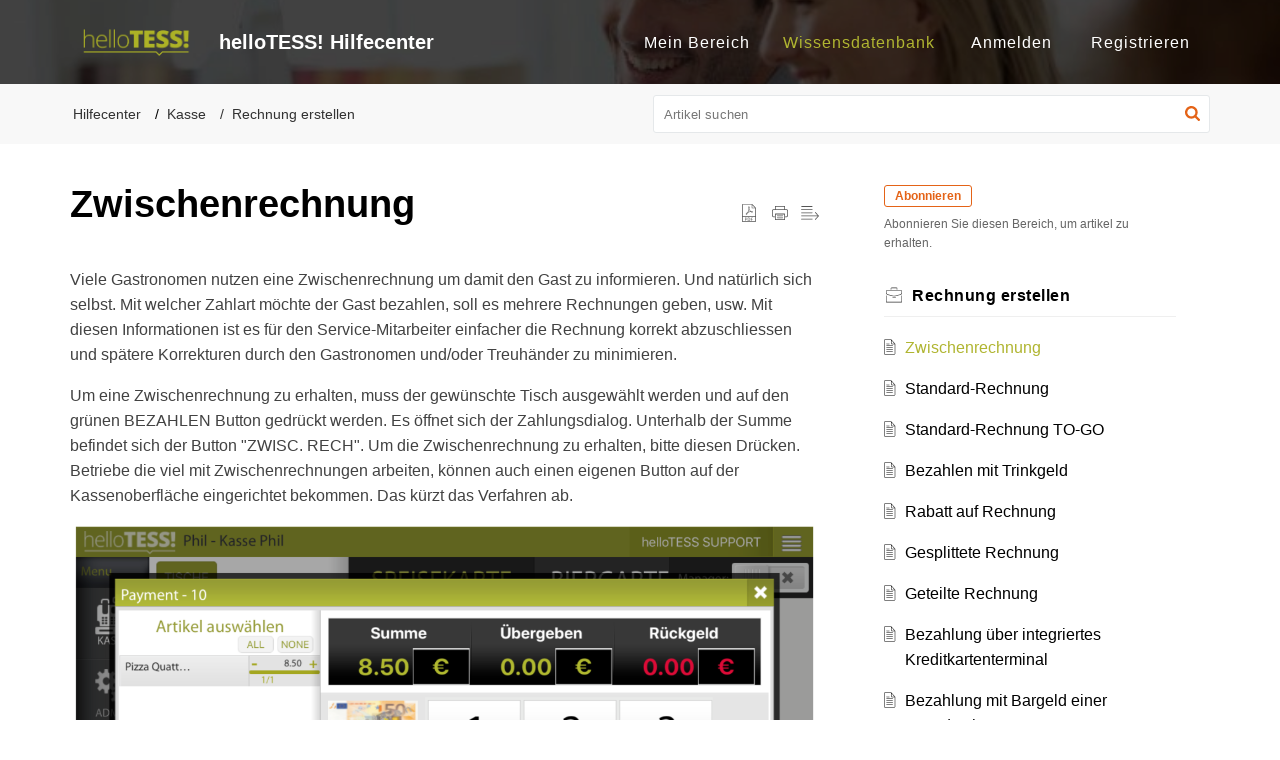

--- FILE ---
content_type: text/javascript;charset=UTF-8
request_url: https://static.zohocdn.com/helpcenter/elegant/i18n/de_DE.8dd7554fba5ba2c66f4b.js
body_size: 17157
content:
var i18n={"zohodesk.asap.inapp.web.jan":"Jan","zohodesk.asap.inapp.web.feb":"Feb","zohodesk.asap.inapp.web.mar":"M\u00e4r","zohodesk.asap.inapp.web.apr":"Apr","zohodesk.asap.inapp.web.may":"Mai","zohodesk.asap.inapp.web.jun":"Jun","zohodesk.asap.inapp.web.jul":"Jul","zohodesk.asap.inapp.web.aug":"Aug","zohodesk.asap.inapp.web.sep":"Sep","zohodesk.asap.inapp.web.oct":"Okt","zohodesk.asap.inapp.web.nov":"nov","zohodesk.asap.inapp.web.dec":"Dez","zohodesk.asap.inapp.web.sunday":"Sunday","zohodesk.asap.inapp.web.monday":"Monday","zohodesk.asap.inapp.web.tuesday":"Tuesday","zohodesk.asap.inapp.web.wednesday":"Wednesday","zohodesk.asap.inapp.web.thursday":"Thursday","zohodesk.asap.inapp.web.friday":"Friday","zohodesk.asap.inapp.web.saturday":"Saturday","zohodesk.asap.inapp.web.months.later":"{0} months later","zohodesk.asap.inapp.web.month.later":"{0} month later","zohodesk.asap.inapp.web.hours.later":"{0} hours later","zohodesk.asap.inapp.web.hour.later":"{0} hour later","zohodesk.asap.inapp.web.years.later":"{0} years later","zohodesk.asap.inapp.web.year.later":"{0} year later","zohodesk.asap.inapp.web.days.later":"{0} days later","zohodesk.asap.inapp.web.day.later":"{0} day later","zohodesk.asap.inapp.web.minute.later":"{0} minute later","zohodesk.asap.inapp.web.minutes.later":"{0} minutes later","zohodesk.asap.inapp.web.seconds.later":"{0} seconds later","zohodesk.asap.inapp.web.justnow":"jetzt","zohodesk.asap.inapp.web.january":"Januar","zohodesk.asap.inapp.web.february":"Februar","zohodesk.asap.inapp.web.march":"M\u00e4rz","zohodesk.asap.inapp.web.april":"April","zohodesk.asap.inapp.web.june":"Juni","zohodesk.asap.inapp.web.july":"Juli","zohodesk.asap.inapp.web.august":"August","zohodesk.asap.inapp.web.september":"September","zohodesk.asap.inapp.web.october":"Oktober","zohodesk.asap.inapp.web.november":"November","zohodesk.asap.inapp.web.december":"Dezember","zohodesk.asap.inapp.web.sun":"So","zohodesk.asap.inapp.web.mon":"Mo","zohodesk.asap.inapp.web.tue":"Di","zohodesk.asap.inapp.web.wed":"Mi","zohodesk.asap.inapp.web.thu":"Do","zohodesk.asap.inapp.web.fri":"Fr","zohodesk.asap.inapp.web.sat":"Sa","zohodesk.asap.inapp.web.am":"AM","zohodesk.asap.inapp.web.pm":"PM","zohodesk.asap.inapp.web.months.ago":"Vor {0} Monaten","zohodesk.asap.inapp.web.month.ago":"{0} Monat zuvor","zohodesk.asap.inapp.web.hours.ago":"{0} Stunden zuvor","zohodesk.asap.inapp.web.hour.ago":"{0} Stunde zuvor","zohodesk.asap.inapp.web.years.ago":"{0} Jahre zuvor","zohodesk.asap.inapp.web.year.ago":"{0} Jahr zuvor","zohodesk.asap.inapp.web.days.ago":"{0} Tage zuvor","zohodesk.asap.inapp.web.day.ago":"{0} Tag zuvor","zohodesk.asap.inapp.web.minute.ago":"{0} minute ago","zohodesk.asap.inapp.web.minutes.ago":"{0} minutes ago","zohodesk.asap.inapp.web.second.ago":"Sekunde zuvor","zohodesk.asap.inapp.web.seconds.ago":"{0} Sekunden zuvor","zohodiscussions.topictype.announcement":"Ank\u00fcndigung","zohodiscussions.topictype.idea":"Idee","zohodiscussions.topictype.problem":"Problem","zohodiscussions.topictype.question":"Frage","support.addrequest.captcha.image.text.label":"Bildtext","support.addrequest.captcha.error.message":"Ung\u00fcltige Captcha-Eingabe.","support.cases.editor.maxlength.exceeded.message.label":"Tag-Feld darf 250 Zeichen nicht \u00fcberschreiten.","support.login.Forums":"Foren","support.table.of.contents":"Inhaltsverzeichnis","support.module.add":"{0} hinzuf\u00fcgen","support.module.empty.message":"Keine {0} gefunden","crm.label.to.email":"An","crm.events.date":"Datum","crm.events.time":"Zeit","crm.report.stdFilter.startDate":"Anfangsdatum","crm.report.stdFilter.endDate":"Enddatum","crm.general.delete.comment.confirm":"M\u00f6chten Sie den Kommentar wirklich l\u00f6schen?","support.button.save":"Speichern","crm.button.ok":"OK","crm.button.delete":"L\u00f6schen","crm.post.reply":"Antwort einstellen","crm.button.reset":"Zur\u00fccksetzen","crm.button.send":"Senden","crm.button.submit":"\u00dcbermitteln","crm.label.edit":"Editieren","crm.label.close":"Schlie\u00dfen","crm.label.search":"Suchen","crm.label.previous":"Vorherige","crm.label.next":"N\u00e4chste","crm.label.email":"E-Mail","crm.label.phone":"Tel.","crm.label.mobile":"Handy","crm.label.timeZone":"Zeitzone","crm.label.subject":"Betreff","crm.alert.password.length":"Passwort sollte mindestens 6 Zeichen lang sein","crm.security.error":"Unzureichende Berechtigungen f\u00fcr diesen Vorgang. Wenden Sie sich an Ihren Administrator.","crm.search.letters.check":"Bitte geben Sie mindestens 2 Buchstaben an","crm.workflow.task.assignedto":"Zugewiesen an","crm.field.empty.check":"{0} darf nicht leer sein","crm.security.profile":"Profil","crm.field.valid.check":"Bitte g\u00fcltige(n) {0} eingeben","crm.label.home":"Startseite","crm.login.more":"mehr","crm.label.security.updatePassword.success":"Ihr Passwort ist erfolreich ge\u00e4ndert","support.sla.slaname.message":"Geben Sie einen Namen f\u00fcr das SLA ein.","label.attachments":"Anh\u00e4nge","label.request.status":"Status","tabs.request.approval":"Genehmigung","tabs.request.resolution":"L\u00f6sung","support.search":"{0} suchen","support.search.in":"Suche in {0}","support.add.comment":"Kommentar hinzuf\u00fcgen","support.label.just.now":"jetzt","support.replies":"{0} Antworten","support.request.add":"{0} hinzuf\u00fcgen","support.no.matches.found":"Keine Ergebnisse gefunden","support.assign":"Zuordnen","support.request.from.emailid":"Von","support.request.template":"Vorlage","support.common.request.mail.send.draft":"Entwurf senden","support.common.request.mail.edit.draft":"Entwurf bearbeiten","support.common.request.mail.save.draft":"Entwurf speichern","support.common.request.mail.discard.draft":"Entwurf verwerfen","support.common.request.mail.delete.draft":"Entwurf l\u00f6schen","support.common.set.close.entity":"{0} schlie\u00dfen","support.label.download":"Download","support.label.topics":"Themen","support.search.department.noaccess":"Keine Zugriffsberechtigung","support.customer.portal.submitarequest":"{0} erstellen","support.request.history.commented.edit":"Kommentar bearbeiten","support.request.history.commented.editedtext":"Bearbeitet","support.request.history.value.update.set":"festlegen","support.history.operation.label.wfalert":"Warnung","support.unable.to.process.your.request":"Ihre Anfrage kann nicht verarbeitet werden","support.request.id":"{0}-ID","support.label.all.department":"Alle Abteilungen","support.forums.posttoforums":"In Foren bereitstellen","support.zti.incoming.call":"Eingehender Anruf","support.zti.outgoing.call":"Ausgehender Anruf","support.yes":"Ja","support.no":"Nein","support.social.facebook.name":"Facebook","support.social.twitter.name":"Twitter","support.social.google.name":"Google +","support.social.label.followers":"Followers","support.assignmentrules.selectdepartment":"Bitte w\u00e4hlen Sie eine Abteilung","support.label.cancel":"Abbrechen","support.community.category.description":"Beschreibung","support.community.category.listing.locked":"Gesperrt","support.community.forums":"Foren","support.community.singlepost.tagexceedmessage":"Tags d\u00fcrfen maximal 50 Zeichen lang sein!","support.community.singlepost.tagcountexceedmessage":"Forum-Tags d\u00fcrfen nur maximal 5","support.community.attachmentcontent.exceedfilesizepermittedlimit":"Dateigr\u00f6\u00dfe \u00fcberschreitet das Limit von {0} MB.","support.community.singlePost.updatetopictypesuccessmessage":"Thementyp wurde erfolgreich aktualisiert","support.community.singlepost.topicupdate":"Thema erfolgreich aktualisiert","support.community.singlepost.responseadded":"Ihr Kommentar wurde ver\u00f6ffentlicht.","support.community.singlepost.responseupdated":"Ihr Kommentar wurde aktualisiert.","support.community.singlepost.topicmovedtotrash":"Thema wurde in den Papierkorb verschoben","support.community.singlepost.responsemovedtotrash":"Antwort wurde in den Papierkorb verschoben","support.community.singlepost.relatedtopics":"Verwandte Themen","support.community.singlepost.metoo":"Ich auch","support.community.topiclist.stickyposts":"Fixierte Beitr\u00e4ge","support.community.topiclist.topcontributors":"Top-Mitwirkende","support.community.topiclist.replyby":"letzte Antwort von","support.community.singlepost.responseawaitingmsg":"Wartet auf Moderation!","support.community.singlepost.topictype":"Thementyp","support.community.singlepost.topicspammsg":"Dieses Thema ist Spam","support.community.writePost.topictitlelenmsg":"Der Titel darf 200 Zeichen nicht \u00fcberschreiten","support.community.writepost.notifyforresponse":"Ich m\u00f6chte bei Antworten benachrichtigt werden.","support.community.ticket.submit":"{0} erstellen","support.community.writepost.addnewtopicmsg":"Neues Thema hinzuf\u00fcgen","support.community.writepost.autodraft":"Zuletzt entworfen","support.community.writepost.addtagmsg":"Zum Hinzuf\u00fcgen eines Tags eingeben und Eingabetaste dr\u00fccken","support.community.watchlist.watchitem":"Sie folgen nun {0}","support.community.watchlist.unwatchitem":"Sie folgen {0} nicht mehr","Category":"Kategorie","support.community.forum.posts":"Beitr\u00e4ge","support.label.simply.you":"Ihnen","support.livechat.chat.about.this.ticket":"Chat \u00fcber {0}","support.livechat.label.photo":"Laden Sie Ihr Foto hoch","support.livechat.photo.msg":"Maximale Gr\u00f6\u00dfe: 500 KB. Format: JPG, PNG, GIF, JPEG","support.livechat.photo.failuremsg":"Dateigr\u00f6\u00dfe darf 500 kB nicht \u00fcberschreiten.","support.unable.reset.password.wrong":"Ihr Kennwort konnte nicht r\u00fcckgesetzt werden. Bitte \u00fcberpr\u00fcfen Sie Ihr altes Kennwort.","support.password.confirm.password.same":"Kennwort und Kennwortbest\u00e4tigung m\u00fcssen identisch sein","support.community.forum.post":"Beitrag","support.feed.label.follow":"Abonnieren","support.feed.label.unfollow":"Nicht mehr abonnieren","support.feed.label.filter":"Filter","support.delete":"{0} l\u00f6schen","support.contact.uploadFile":"Foto hochladen","support.contactsView.IdeasAccepted":"Ideen","support.contactsView.problems":"Probleme","support.attachment.small":"Anhang","support.survey.last.7days":"Letzte 7 Tage","support.survey.report.custom.filter":"Benutzerdefiniert","support.crmlabel.back":"Zur\u00fcck","support.customer.portal.homepagecustomization.msg.canel":"Ihre \u00c4nderungen wurden noch nicht gespeichert! M\u00f6chten Sie fortfahren?","support.customer.portal.homepagecustomization.section.description":"Inhalt","support.label.section":"Abschnitt","crm.label.preview":"Vorschau","support.request.tagsAlreadyExist":"Tag bereits vorhanden","support.request.tagsLabel":"Tags","support.request.tagLabel":"Tag","crm.label.Email":"E-Mail","support.category.createEdit.special.char.check":"Sonderzeichen sind nicht erlaubt.","support.solution.category.delete.alert":"M\u00f6chten Sie {0} wirklich l\u00f6schen?","support.knowledgebase":"Wissensdatenbank","support.solution.custom.view.draft":"Entwurf","support.solution.button.saveasdraft":"Als Entwurf speichern","support.general.detailview.attach.deletemsg":"M\u00f6chten Sie diesen Anhang wirklich l\u00f6schen?","support.solution.detailview.voteusefulinfo":"Hilfreich?","support.solutiondetailview.rating.feedback.success":"R\u00fcckmeldung erfolgreich gesendet.","support.show.original":"Original anzeigen","support.view.attachments":"Anh\u00e4nge anzeigen","support.label.print":"Drucken","support.label.thread.incoming.email.title":"Eingehend (E-Mail)","support.label.thread.outgoing.email.title":"Abgehend (E-Mail)","support.label.thread.support.draft.title":"Entwurf (E-Mail)","support.label.thread.forward.title":"Weiterleiten","support.label.thread.forward.draft.title":"Entwurf weiterleiten","support.label.thread.cp.draft.title":"Hilfecenter-Entwurf","support.label.thread.forum.incoming.post.title":"Eingehender Forumbeitrag","support.label.thread.forum.incoming.topic.title":"Eingehendes Forumthema","support.label.thread.forum.outoing.post.title":"Abgehender Forumbeitrag","support.label.thread.forum.outgoing.topic.title":"Abgehendes Forumthema","support.label.thread.forum.draft.title":"Forumentwurf","support.label.thread.twitter.incoming.title":"Twitter, eingehend","support.label.thread.twitter.outgoing.title":"Twitter, abgehend","support.label.thread.facebook.incoming.title":"Facebook, eingehend","support.label.thread.facebook.draft.title":"Facebook-Entwurf","support.label.thread.facebook.outgoing.title":"Facebook, abgehend","support.label.thread.chat.online":"Onlinechat","support.label.thread.chat.offline":"Offlinechat","support.label.properties":"{0}-Eigenschaften","support.label.ticket.properties":"Ticketeigenschaften","support.label.collision.detection.add.thread":"{0} wird eine neue Diskussion hinzugef\u00fcgt","support.label.thread.no.content":"Inhalt nicht verf\u00fcgbar. Bitte versuchen Sie es nach etwas Wartezeit noch einmal.","support.customFunction.description.limit":"Die Funktionsbeschreibung darf 5000 Zeichen nicht \u00fcberschreiten.","support.users.form.departments.label":"Abteilung(en)","support.button.apply":"\u00dcbernehmen","crm.label.prev":"Zur\u00fcck","support.setup.holiday.invalid":"Ung\u00fcltiges Datum!","support.request.clear":"L\u00f6schen","support.questions":"Fragen","support.community.recenttopics":"Letzte Themen","support.community.mostdisscussedtopics":"Meist diskutierte Themen","support.community.mostpopulartopics":"Beliebteste Themen","support.community.relatedTopics":"Verwandte Themen","support.label.popular.articles":"Beliebte Artikel","support.related.solution":"Zugeh\u00f6rige {0}","support.open.new.tab":"In neuem Register \u00f6ffnen","support.status.update.success":"Der Status wurde erfolgreich aktualisiert","support.autosuggest.searchresultsfor":"Suchergebnisse f\u00fcr","support.label.dept.choose.msg":"Bitte w\u00e4hlen Sie vor der {0}-Auswahl einer Abteilung.","support.cphome.section.announcements.name":"Ank\u00fcndigungen","support.setup.label.migration.tickets":"Tickets","support.setup.label.allusers":"Alle(s)","support.setup.label.forum":"Forum","support.setup.label.migration.articles":"Artikel","support.setup.label.customer_satisfaction_rating":"Kundenzufriedenheitsbewertung","support.cphome.widget.mytickets.name":"Meine {0}","support.cphome.widget.addtickets.description":"Ticket zur Unterst\u00fctzung durch unsere Kundendienstspezialisten einsenden","support.cphome.widget.mytickets.description":"Rufen Sie Ihre vorherigen Tickets auf und informieren Sie sich \u00fcber deren Status und L\u00f6sungen.","support.cphome.widget.community.description":"Mitmachen, L\u00f6sungen unserer Community finden und weitergeben","support.label.3months":"Letzte 3 Monate","support.label.last.6months":"Letzte 6 Monate","support.label.last.9months":"Letzte 9 Monate","support.label.last.1year":"1 Jahr","support.label.user.no.posted":"{0} ver\u00f6ffentlichte keine {1}.","support.label.user.no.posted.response":"{0} ver\u00f6ffentlichte keine Antwort.","support.label.mermber.since.info":"Mitglied seit {0}","support.label.user.follower":"Follower","support.label.user.followers":"Followers","support.community.writepost.newtopic":"Neues Thema","support.label.sorry":"Verzeihung","support.label.unable.to.proccess":"Ihre Anfrage konnte nicht verarbeitet werden. Versuchen Sie es nach etwas Wartezeit noch einmal.","support.empty.article":"Noch keine Artikel hinzugef\u00fcgt!","support.singular.label.article":"Artikel","support.portal.signin":"Anmelden","cp.label.searching":"Suche \u2026...","cp.post.in.community":"Ver\u00f6ffentlichung in {0}","cp.post.in.please":"Bitte {0} oder {1}","cp.post.please":"Bitte {0}","crm.label.error.homepage":"Falls Sie Schwierigkeiten beim Auffinden eines Ziels in Zoho Desk haben, besuchen Sie die Zoho-Desk-Startseite.","crm.label.home.page":"Startseite","crm.label.goto":"Gehe zu {0}","support.community.topicList.nopostmsg":"Keine neuen Beitr\u00e4ge zum Anzeigen.","support.community.topicList.noannouncements":"Keine Ank\u00fcndigungen vorhanden","support.community.topicList.noquestions":"Keine Fragen vorhanden","support.community.topicList.noideas":"Keine Ideen vorhanden","support.community.topicList.noproblems":"Keine Probleme vorhanden","support.community.uncategorized":"Nicht kategorisiert","support.label.title":"Titel","support.discussion":"Diskussion","support.discussions":"Diskussionen","support.label.placeholder.title":"Thematitel \u2026...","zohodiscussions.topiclabel.idea.implemented":"Umgesetzt","zohodiscussions.topiclabel.idea.inprogress":"Wird ausgef\u00fchrt","zohodiscussions.topiclabel.idea.noplans":"Vielleicht sp\u00e4ter","zohodiscussions.topiclabel.idea.willconsider":"Wird gepr\u00fcft","zohodiscussions.topiclabel.idea.willnotimplement":"Wird nicht umgesetzt","zohodiscussions.topiclabel.mostvoted":"Meiste Zustimmungen","zohodiscussions.topiclabel.nolabel":"Kein Status","zohodiscussions.topiclabel.problem.analyzing":"Wird analysiert","zohodiscussions.topiclabel.problem.knownproblem":"Provisorische L\u00f6sung","zohodiscussions.topiclabel.problem.moreinfo":"Mehr Info erforderlich","zohodiscussions.topiclabel.problem.notaproblem":"Ist kein Problem","zohodiscussions.topiclabel.problem.solved":"Gel\u00f6st","zohodiscussions.topiclabel.problem.unsolved":"Ungel\u00f6st","zohodiscussions.topiclabel.question.answered":"Beantwortet","zohodiscussions.topiclabel.question.pending":"In Arbeit","zohodiscussions.topiclabel.question.unanswered":"Unbeantwortet","support.community.singlepost.participants":"Teilnehmer","support.community.topiclist.postrelatedtag":"Beitrag als {0} gekennzeichnet","support.community.topic.createdon":"Erstellt am","support.label.topic":"Thema","support.community.singlepost.youhavethisproblem":"Sie haben dieses Problem gemeldet.","support.community.singlepost.youhavethisquestion":"Sie haben diese Frage gestellt.","support.community.singlepost.youlikethisidea":"Ihnen gef\u00e4llt diese Idee.","support.community.singlepost.userhasproblem":"{0} Nutzer hat dieses Problem","support.community.singlepost.userhasquestion":"{0} Nutzer hat diese Frage","support.community.singlepost.userlikesidea":"{0} Nutzer gef\u00e4llt diese Idee","support.community.singlepost.usershaveproblem":"{0} Nutzer haben dieses Problem","support.community.singlepost.usershavequestion":"{0} Nutzer haben diese Frage","support.community.singlepost.userslikeidea":"{0} Nutzern gef\u00e4llt diese Idee","support.label.edit.profile":"Profil bearbeiten","support.label.change.password":"Kennwort \u00e4ndern","support.label.articles.description":"St\u00f6bern Sie in unserer Sammlung von Artikeln, Anleitungen und FAQs.","support.reply":"{0} Antwort","support.label.request.show.more":"Mehr anzeigen","support.label.attach.a.file":"Datei anh\u00e4ngen","support.request.created.by":"Erstellt von","support.user.logout":"Abmelden","support.label.powered.by":"Powered by {0}","support.label.terms.service":"Nutzungsbedingungen","support.label.privacy.policy":"Datenschutzbestimmungen","support.1minute":"1 Minute","support.nminutes":"{0} Minuten","support.1hour":"1 Stunde","support.nhours":"{0} Stunden","support.1day":"1 Tag","support.1day.1hour":"1 Tag 1 Stunde","support.1day.nhours":"1 Tag {0} Stunde","support.ndays":"{0} Tage","support.ndays.1hour":"{0} Tage 1 Stunde","support.ndays.nhours":"{0} Tage {1} Stunden","support.1year":"1 Jahr","support.1year.1day":"1 Jahr 1 Tag","support.1year.ndays":"1 Jahr {0} Tage","support.nyears":"{0} Jahr","support.nyears.1day":"{0} Jahr 1 Tag","support.nyears.ndays":"{0} Jahr {0} Tage","support.label.current.password":"Aktuelles Kennwort","support.label.new.password":"Neues Kennwort","support.label.confirm.password":"Kennwort best\u00e4tigen","support.update.password":"Aktualisieren","support.label.discard":"Verwerfen","support.save.profile":"Profil speichern","support.confirm.agent":"Sie sind ein Agent?","support.login.decription":"Sie werden zur Agentenoberfl\u00e4che geleitet.","support.create.account":"Konto erstellen","support.captcha.text.image":"Geben Sie den Text aus dem Captcha-Bild ein.","support.ticket.subject.placeholder":"Bei welchem Problem k\u00f6nnen Sie etwas Hilfe gebrauchen?","Mytickets":"Ihnen","Alltickets":"Team","support.label.all":"Alle(s)","support.label.open":"\u00d6ffnen","support.label.closed":"Geschlossen","support.feedback.description":"Beschreibung","support.label.new.user":"Neuer Nutzer?","support.empty.search.result.in.multiselect":"Keine Treffer gefunden","support.request.comment.history":"Kommentarverlauf","support.community.topic.subscribe.notification":"Abonnieren Sie diesen Bereich, um {0} zu erhalten.","support.user.name.already":"Nutzer bereits vorhanden.","support.user.signup":"Registrieren","support.profile.update.success":"Ihr Profil wurde erfolgreich aktualisiert.","support.ticket.not.associated":"Ihre Berechtigungen reichen nicht zum Aufrufen dieses Tickets aus.","support.label.updated.successfully":"{0} erfolgreich aktualisiert","support.create.account.description":"Erstellen Sie ein Konto, wenn Sie {0} \u00fcbermitteln, {1} lesen und etwas zu unserer {2} beitragen m\u00f6chten.","support.login.here":"Hier anmelden","support.receive.confirm.email.reset.password":"Wir senden Ihnen einen Kennwortr\u00fccksetzlink an Ihre E-Mail-Adresse.","support.forgot.password":"Kennwort vergessen?","support.label.forgot.password":"Kennwort vergessen","support.mail.header.wrote":"schrieb","support.signup.success":"VIELEN DANK F\u00dcR IHRE REGISTRIERUNG!","support.signup.success.description":"Wir haben eine E-Mail mit einem Best\u00e4tigungslink an Ihre E-Mail-Adresse geschickt. Bitte klicken Sie zum Anmelden auf den Link in der E-Mail.","support.request.close.description":"M\u00f6chten Sie das {0} wirklich schlie\u00dfen?","support.label.unassociated.department":"Unverkn\u00fcpfte Abteilung","support.label.request.resolution":"L\u00f6sung","support.common.select.product":"{0} w\u00e4hlen","support.more.attach.error.message":"Sie k\u00f6nnen nur maximal {0} Dateien anh\u00e4ngen.","support.user.signup.terms":"Ich stimme {0} zu.","support.user.signup.termsAndPrivacyPolicy":"Ich stimme {0} und {1} zu.","HelpCenter.termsAndConditions":"Nutzungsbedingungen","HelpCenter.privacyPolicy":"Datenschutzbestimmungen","helpcenter.termsAndConditions.errMsg":"Bitte best\u00e4tigen Sie, sich mit {0} und {1} vertraut gemacht zu haben.","helpcenter.terms.errMsg":"Bitte best\u00e4tigen Sie, sich mit {0} vertraut gemacht zu haben.","suppoet.label.new.ticket.title":"Noch keine Antwort gefunden?","support.label.new.ticket.content":"Senden Sie uns ein {0} \u2013 wir melden uns so schnell wie m\u00f6glich bei Ihnen.","support.enter.email":"E-Mail-Adresse eingeben","support.enter.feedback":"R\u00fcckmeldung eingeben","support.attach.image":"Angeh\u00e4ngtes Bild","support.label.zoom.in":"Vergr\u00f6\u00dfern","support.label.zoom.out":"Verkleinern","support.label.show":"Anzeigen","support.label.hide":"Verbergen","support.attach.label.maxsize":"(Bis zu {0} )","support.already.have.account":"Schon Mitglied?","support.label.forgot.password.subtitle":"F\u00fcllen Sie das unten stehende Formular aus, und wir senden Ihnen per E-Mail Anweisungen zum Festlegen eines neuen Passworts.","support.label.leaderboard":"Bestenliste","support.label.set.account.password":"Kontokennwort festlegen","support.topicList.loggeduser.noideas":"Schlagen Sie <a class=\"themeLink\" href={1} id=\"community_newLink\">eine Idee</a> zu {0} vor.","crm.label.goto.module":"Gehe zu {0}","support.label.invitation.invalid":"Verzeihung! Ihre Einladung zum Zugriff auf das Hilfecenter ist abgelaufen.","support.label.contact.admin":"Mehr dazu erfahren Sie von Ihrem Administrator.","support.ticketList.nocontent":"\u00dcbermitteln Sie ein neues Kundendienst-<a class=\"themeLink\" href={0} rel=\"noopener\" id=\"tickets_newLink\">{1}</a> \u2013 wir helfen Ihnen gerne weiter.","support.label.location":"Ort","support.topicList.loggeduser.noproblems":"<a class=\"themeLink\" href={1} id=\"community_newLink\">Melden Sie ein Problem</a> an {0}.","support.topicList.loggeduser.noquestions":"Stellen Sie {0} <a class=\"themeLink\" href={1} id=\"community_newLink\">eine Frage</a>.","support.label.alldays":"Alle Tage","support.recent.discussions":"Letzte Diskussionen","support.label.user.activity":"Nutzeraktivit\u00e4t","support.label.changepwd.description":"Ein starkes Kennwort, das Sie nirgends verwenden, ist hier eine gute Idee.","support.label.select.template":"Vorlage w\u00e4hlen","crm.label.search.text":"Im Hilfecenter suchen","zohodiscussions.topictype.idea.plural":"Ideen","zohodiscussions.topictype.problem.plural":"Probleme","zohodiscussions.topictype.question.plural":"Fragen","support.label.replies":"Antworten","support.label.reply":"Antwort","support.label.related.articles":"Zugeh\u00f6rige Artikel","support.label.recent.articles":"Letzte Artikel","support.label.sections":"Wissensdatenbankbereiche","support.warning.starttime.greater.endtime":"Anfangsdatum muss vor dem Enddatum liegen.","support.warning.starttime.greater.currentTime":"Anfangsdatum darf nicht in der Zukunft liegen.","support.warning.endtime.greater.currentTime":"Enddatum darf nicht in der Zukunft liegen.","support.label.all.product":"Alle Produkte","support.label.related.product":"Zugeh\u00f6riges Produkt","support.back.to.search":"Zur\u00fcck zur Suche","support.label.fontsize":"Schriftgr\u00f6\u00dfe","support.label.fullWidth":"Volle Breite","support.label.layout":"Layout","support.label.welcome":"Willkommen bei {0}","support.label.header.description":"Suchen Sie in unserer Wissensdatenbank, fragen Sie die Community oder schicken Sie uns eine Anfrage.","support.label.password.error":"Kennwort muss mindestens einen Buchstaben, eine Ziffer und ein Sonderzeichen enthalten.","support.label.Password.notsequential.msg":"Im Kennwort darf dasselbe Zeichen nicht zweimal hintereinander vorkommen.","support.label.badges":"Abzeichen","support.label.gamification":"Gamification","support.label.points":"Punkte","display.name":"Anzeigename","support.1minute.ago":"vor 1 Minute","support.nminutes.ago":"vor {0} Minuten","support.1hour.ago":"vor 1 Stunde","support.1hour.1minute.ago":"vor 01:01 Stunde","support.1hour.nminutes.ago":"vor 01:{0} Stunde","support.nhours.ago":"vor {0} Stunden","support.nhours.1minute.ago":"vor {0} Stunden und einer Minute","support.nhours.nminutes.ago":"vor {0}:{1} Stunden","support.1day.ago":"vor 1 Tag","support.1day.1hour.ago":"vor 1 Tag 1 Stunde","support.1day.nhours.ago":"vor 1 Tag {0} Stunden","support.ndays.ago":"vor {0} Tage","support.ndays.1hour.ago":"vor {0} Tage 1 Stunde","support.ndays.nhours.ago":"vor {0} Tage {1} Stunden","support.1month.ago":"vor 1 Monat","support.nmonths.ago":"vor {0} Monate","support.1year.ago":"vor 1 Jahr","support.1year.1day.ago":"vor 1 Jahr 1 Tag","support.1year.ndays.ago":"vor 1 Jahr {0} Tage","support.nyears.ago":"vor {0} Jahre","support.nyears.1day.ago":"vor {0} Jahre 1 Tag","support.nyears.ndays.ago":"vor {0} Jahre {1} Tage","support.1minute.late":"um 1 Minute versp\u00e4tet","support.nminutes.late":"um {0} Minuten versp\u00e4tet","support.1hour.late":"um 1 Stunde versp\u00e4tet","support.1hour.1minute.late":"um 01:01 Stunde versp\u00e4tet","support.1hour.nminutes.late":"um 01:{0} Stunde versp\u00e4tet","support.nhours.late":"um {0} Stunden versp\u00e4tet","support.nhours.1minute.late":"um {0}:01 Stunden versp\u00e4tet","support.nhours.nminutes.late":"um {0}:{1} Stunden versp\u00e4tet","support.1day.late":"um 1 Tag versp\u00e4tet","support.1day.1hour.late":"um 1 Tag 1 Stunde versp\u00e4tet","support.1day.nhours.late":"um 1 Tag {0} Stunden versp\u00e4tet","support.ndays.late":"um {0} Tage versp\u00e4tet","support.ndays.1hour.late":"um {0} Tage 1 Stunde versp\u00e4tet","support.ndays.nhours.late":"um {0} Tage {1} Stunden versp\u00e4tet","support.1month.late":"um 1 Monat versp\u00e4tet","support.nmonths.late":"um {0} Monate versp\u00e4tet","support.1year.late":"um 1 Jahr versp\u00e4tet","support.1year.1day.late":"um 1 Jahr 1 Tag versp\u00e4tet","support.1year.ndays.late":"um 1 Jahr {0} Tage versp\u00e4tet","support.nyears.late":"um {0} Jahre versp\u00e4tet","support.nyears.1day.late":"um {0} Jahre 1 Tag versp\u00e4tet","support.nyears.ndays.late":"um {0} Jahre {1} Tage versp\u00e4tet","support.1minute.left":"1 Minute \u00fcbrig","support.nminutes.left":"{0} Minuten \u00fcbrig","support.nminutes.nseconds.left":"{0}:{1} Minuten \u00fcbrig","support.1hour.left":"1 Stunde \u00fcbrig","support.1hour.1minute.left":"01:01 Stunde \u00fcbrig","support.1hour.nminutes.left":"01:{0} Stunde \u00fcbrig","support.nhours.left":"{0} Stunden \u00fcbrig","support.nhours.1minute.left":"{0}:01 Stunden \u00fcbrig","support.nhours.nminutes.left":"{0}:{1} Stunden \u00fcbrig","support.1day.left":"1 Tag \u00fcbrig","support.1day.1hour.left":"1 Tag 1 Stunde \u00fcbrig","support.1day.nhours.left":"1 Tag {0} Stunden \u00fcbrig","support.ndays.left":"{0} Tage \u00fcbrig","support.ndays.1hour.left":"{0} Tage 1 Stunde \u00fcbrig","support.ndays.nhours.left":"{0} Tage {1} Stunden \u00fcbrig","support.1year.left":"1 Jahr \u00fcbrig","support.1year.1day.left":"1 Jahr 1 Tag \u00fcbrig","support.1year.ndays.left":"1 Jahr {0} Tage \u00fcbrig","support.nyears.left":"{0} Jahre \u00fcbrig","support.nyears.1day.left":"{0} Jahre 1 Tag \u00fcbrig","support.nyears.ndays.left":"{0} Jahre {1} Tage \u00fcbrig","support.label.views":"Ansichten","support.label.view":"Ansicht","support.community.home.stat":"Statistiken","support.search.empty.message":"Keine {0} zu \u201e{1}\u201c gefunden.","support.label.result":"Ergebnis","support.label.best.answer":"Beste Antwort","support.label.best.solution":"Beste L\u00f6sung","support.label.bestanswer.message":"Bei dieser Frage gibt es die beste Antwort.","support.label.bestsolution.message":"Bei diesem Problem gibt es die beste L\u00f6sung.","support.label.comments":"Kommentare","support.label.thread.cp.title":"Hilfecenter-Antwort","support.label.chat":"Chat","support.label.phone":"Telefon","support.label.comment":"Kommentar","support.label.unassigned":"unverkn\u00fcpft","support.label.unreplied.posts":"Unbeantwortete Beitr\u00e4ge","support.label.loading":"laden","support.label.department":"Abteilung","support.label.zoho.desk":"Zoho Desk","support.customer.portal.tab.home":"Startseite","support.customer.portal.tab.myrequests":"Meine Anfragen","support.customer.portal.tab.submitarequest":"{0} erstellen","support.customer.portal.tab.solutions":"Hilfecenter","support.customer.portal.tab.community":"Community","support.label.article.updated":"Aktualisiert:","support.label.community.signin.title":"Melden Sie sich an, machen Sie bei dieser Community mit!","support.label.community.signin.description":"Wenn Sie angemeldet sind, k\u00f6nnen Sie Beitr\u00e4ge ver\u00f6ffentlichen, Beitr\u00e4ge verfolgen und Themen kommentieren.","support.label.comment.user.title":"Kommentar zur Antwort von {0}","support.label.form.alert.msg":"Sie arbeiten gerade an einem Kommentar, der noch nicht gespeichert wurde. M\u00f6chten Sie diese Seite wirklich verlassen?","crm.button.continue":"Weiter","support.label.plaintext":"Einfacher Text","support.label.richtext":"Rich Text","support.label.add.reply":"Antwort hier eintippen \u2026...","support.label.add.comment":"Kommentar hier eintippen \u2026...","support.request.set":"Festlegen","support.label.mostviewed.articles":"Meist angesehene Artikel","support.label.myArea":"Mein Bereich","support.label.login.user.heading":"Als Kunde","support.label.login.agent.heading":"Als Agent","suport.label.login.user.description":"Zum \u00dcbermitteln von {0}, Durchsuchen von {1} und zum Beitragen zur {2}.","suport.label.login.agent.description":"Zum Aufrufen der Agentenoberfl\u00e4che, \u00fcber die Sie Ihre Tickets bearbeiten k\u00f6nnen.","support.label.remoteauth.errMsg":"Zur Seite kann keine Vorschau angezeigt werden, da Ihr Konto zur externen Authentifizierung vorgesehen ist.","support.community.singlepost.usersfindsthisdiscussion":"{0} Nutzer finden dies n\u00fctzlich.","support.community.singlepost.userfindsthisdiscussion":"{0} Nutzer findet dies n\u00fctzlich.","support.community.singlepost.youfindsthisdiscussion":"Sie finden diese Diskussion n\u00fctzlich.","duedate":"F\u00e4llig am","support.signup.moderate.message.description":"Ihr Konto wartet auf Genehmigung durch den Administrator. Nach Genehmigung werden Sie per E-Mail benachrichtigt.","support.search.all":"Im Hilfecenter suchen","support.label.nocategory.msg":"Sie haben keine Inhalte zum Anzeigen.","ticket.success_message":"Ihr(e) {0} wurde erstellt.","support.topic.new":"Bitte f\u00fcgen Sie ein <a class=\"themeLink\" href={1} id=\"community_newLink\">neues Thema</a> zu {0} hinzu.","support.label.reply.nomsg":"Keine Antworten zum Anzeigen.","support.community.topicList.nodiscusson":"Keine Diskussionen zum Anzeigen.","support.response.duedate":"Antwort f\u00e4llig am","support.label.comment.user.title.topicreply":"Antwort an {0}","support.label.cannot.ticket.submit.message":"Leider k\u00f6nnen Sie keine Tickets in diesem Portal \u00fcbermitteln.","support.user.profile":"Nutzerprofil","support.label.inviteAndRegister":"Einladen und registrieren","support.label.forum":"Forum","support.label.onhold":"Gehalten","support.label.onhold.since":"Gehalten seit","support.label.employee":"Mitarbeiter","support.community.singlepost.youlikethisannouncement":"Ihnen gef\u00e4llt diese Ank\u00fcndigung.","support.community.singlepost.userlikesannouncement":"{0} Nutzer gef\u00e4llt diese Ank\u00fcndigung.","support.community.singlepost.userslikeannouncement":"{0} Nutzern gef\u00e4llt diese Ank\u00fcndigung.","-None-":"-Keine-","Department":"Abteilung","Subject":"Betreff","Description":"Beschreibung","Priority":"Priorit\u00e4t","Classification":"Klassifizierungen","helpcenter.customization.mostlikedarticles":"Beliebte {0}","Country":"Land","Name":"Name","Email":"E-Mail","Mobile":"Handy","Phone":"Tel.","support.setup.label.facebook":"Facebook","support.setup.label.twitter":"Twitter","Web":"Web","support.setup.label.feedback-widget":"R\u00fcckmeldung-Widget","support.md.label.feedback":"R\u00fcckmeldung","article.comments":"Article Comments","support.helpcenter.ticket.field.subcategory":"Unterkategorie","crm.workflow.scheduled.reportName":"{0}-Name","Sun":"Son","Mon":"Mo","Tue":"Die","Wed":"Mit","Thu":"Don","Fri":"Fre","Sat":"Sam","AM":"AM","PM":"PM","January":"Januar","February":"Februar","March":"M\u00e4rz","April":"April","May":"Mai","June":"Juni","July":"Juli","August":"August","September":"September","October":"Oktober","November":"November","December":"Dezember","support.addrequest.word.verfication.label":"Sicherheitsabfrage","Channel":"Kanal","Overdue":"\u00dcberf\u00e4llig","support.community.home.recent":"K\u00fcrzlich","support.topic.notify.label":"Ich m\u00f6chte bei Aktivit\u00e4ten zu diesem Thema benachrichtigt werden.","support.label.showless.category":"Weniger anzeigen","support.label.showall.category":"Alles anzeigen","support.community.topic.like":"{0} gef\u00e4llt","support.community.topic.likes":"{0} gef\u00e4llt","support.community.filter.showing":"Anzeige","support.community.about.category":"Infos zur Kategorie","support.label.type":"Typ","support.label.solution.likes":"Gef\u00e4llt","support.articles.this.section":"Artikel in diesem Bereich.","support.article.this.section":"Artikel in diesem Bereich.","Articles":"Artikel","Article":"Artikel","support.label.was.this.article.helpful":"War {0} hilfreich?","support.solution.article.feedback.help":"Helfen Sie uns, diesen Artikel zu verbessern.","support.solution.like.count":"{0} gef\u00e4llt","support.solution.dislike.count":"{0} gef\u00e4llt nicht","support.helpcenter.themes.submit.ticket.tab.helptext":"Unser Kundendienstteam beantwortet Ihr Ticket in K\u00fcrze.","support.helpcenter.themes.community.tab.helptext":"Teilen Sie Ihre Ideen, finden Sie L\u00f6sungen in unserer Community.","crm.button.refresh":"Aktualisieren","support.autosuggest.searchin":"Suche in","support.label.unable.addfeedback":"R\u00fcckmeldung kann momentan leider nicht hinzugef\u00fcgt werden.","support.close.ticket":"{0} schlie\u00dfen","support.community.singlepost.tagupdated":"Tag erfolgreich aktualisiert.","support.create.new":"Neu \u2013 {0}","support.label.browse":"Durchsuchen","support.documentation.kb.label":"Dokumentation zu Produkten","support.documentation.community.label":"Dokumentation zu Foren","crm.label.lowercase.and":"und","support.label.ask.question":"Frage stellen","support.label.see.all":"Alles anzeigen","support.label.contact.support":"Kundendienst ansprechen","support.label.ticket":"Ticket","support.label.userfor.you":"Ist dies hilfreich?","support.label.we.are.help":"Wir helfen Ihnen gerne weiter!","support.community.other.forums":"Andere Foren","support.label.results":"Ergebnisse","support.label.helpcenter":"{0}-Hilfecenter","support.documentation":"Auswahl aus","helpcenter.user.forget.usernickname":"W\u00e4hlen Sie, wie Andere Ihre Daten sehen:","helpcenter.user.forget.anonymous":"Anonym","helpcenter.user.forget.nickname":"Spitzname","support.remove.general":"{0} entfernen","me":"mich","helpcenter.user.forget.deleteprofile":"Profil l\u00f6schen","helpcenter.user.forget.description":"Beim L\u00f6schen Ihres Profils verlieren Sie Ihren Nutzernamen, die E-Mail-Adresse und weitere pers\u00f6nliche Daten unwiederbringlich. Dar\u00fcber hinaus werden Ihre Identit\u00e4t bei Tickets, Community-Beitr\u00e4gen sowie R\u00fcckmeldungen zur Wissensdatenbank als \u201eanonym\u201c oder mit einem Spitznamen Ihrer Wahl angezeigt.","support.sidebar":"Seitenleiste","helpcenter.user.forget.confirmation.msg":"Sie k\u00f6nnen Ihr Profil nicht reaktivieren, auch keine von Ihnen beigetragenen Inhalte abrufen. M\u00f6chten Sie fortfahren?","helpcenter.user.forget.proceed":"Ja, fortfahren","support.request.addTagText":"Tag hier hinzuf\u00fcgen \u2026","support.request.tagNoTag":"Keine Tags verf\u00fcgbar","support.community.singlepost.tagadded":"Tag erfolgreich hinzugef\u00fcgt.","support.community.singlepost.tagdeleted":"Tag erfolgreich gel\u00f6scht.","support.community.singlepost.tagminimumtext.message":"Tag muss mindestens 2 Zeichen lang sein.","support.search.othercategory.description":"Schauen Sie sich andere {0}-Ergebnisse im rechten Panel an.","support.label.departments":"Abteilungen","support.categories":"Kategorien","support.modules":"Module","support.sections":"Bereiche","support.label.readerview":"Leseransicht","support.kb.print.error":"Dieser Anhang kann nicht ausgedruckt werden","support.label.announcement.votemsg":"Gef\u00e4llt Ihnen diese Ank\u00fcndigung?","support.label.idea.votemsg":"Gef\u00e4llt Ihnen diese Idee?","support.label.problem.votemsg":"Haben Sie dieses Problem?","support.label.question.votemsg":"Haben Sie diese Frage?","support.label.discussion.votemsg":"Gef\u00e4llt Ihnen diese Diskussion?","allModuleDesc":"{0} durchsuchen, {1} fragen oder uns ein {2} schicken.","kbAndCommunityDesc":"{0} durchsuchen oder {1} fragen.","kbAndTicketDesc":"{0} durchsuchen oder uns ein {1} schicken.","communityAndTicketDesc":"Fragen Sie die {0} oder schicken Sie eine {1}.","kbModuleDesc":"{0} durchsuchen.","communityModuleDesc":"Fragen Sie die {0}.","ticketModuleDesc":"{0} erstellen.","support.label.comment.privacy.alert":"Der Kommentar scheint eine E-Mail-Adresse zu enthalten. Wirklich {0}?","support.label.topic.privacy.alert":"Das Thema scheint eine E-Mail-Adresse zu enthalten. Wirklich {0}?","support.solution.button.publish":"Ver\u00f6ffentlichen","support.singular.name.Dashboards":"Dashboard","Activity":"Aktivit\u00e4t","support.sla.level":"Stufe","support.setup.user.information":"Nutzerdaten","support.contact":"Kontakt","support.request.information":"{0}-Informationen","support.singular.name.Socials":"Soziales","support.setup.label.migration.password":"Kennwort","crm.label.your":"Ihr(e)","support.account":"Konto","support.payment.users":"Nutzer","support.setup.help.header":"Info","support.all":"Alle {0}","support.singular.name.watchlist":"Beobachtungsliste","support.manage.profile":"Profil verwalten","support.points.earned":"Verdiente Punkte","support.sub.forum":"Subforum","support.myaccount.detail":"Meine Kontodaten","support.anonymous.description":"Ihr Name wird als \u201eAnonym\u201c angezeigt.","support.nickname.description":"Der urspr\u00fcngliche Name wird durch Ihren Spitznamen ersetzt.","support.user.information":"Nutzerdaten","support.delete.account.desc":"Die pers\u00f6nlichen Daten dieses Profils \u2013 einschlie\u00dflich Nutzername, E-Mail-Adresse und Aktivit\u00e4t \u2013 gehen unwiederbringlich verloren, Sie k\u00f6nnen diese nicht wieder aufrufen.","support.delete.account.auth.continue.desc":"I understand that this profile’s personal information - including the user name, email address, and activity - will be gone forever, and I won’t be able to access it again.","support.pwd.check.desc":"Besteht aus einer Kombination von Gro\u00df- und Kleinbuchstaben (A \u2013 Z, a \u2013 z).","support.pwd.numeric.check.desc":"Enth\u00e4lt mindestens eine Ziffer (0 \u2013 9) und ein Sonderzeichen.","support.change.pwd.length.desc":"Mindestens 8 Zeichen lang.","support.sequential.charactor":"Enth\u00e4lt nicht zwei identische Zeichen in Folge.","support.unfollow.desc":"Sie werden \u00fcber neue Themen von diesem Nutzer benachrichtigt.","support.community.followtopicList.nopostmsg":"Keine Themen in Ihrer Beobachtungsliste.","support.community.followforumList.nopostmsg":"Keine Foren in Ihrer Beobachtungsliste.","support.community.followsubForumList.nopostmsg":"Keine Subforen in Ihrer Beobachtungsliste.","support.community.followuserList.nopostmsg":"Keine Nutzer in Ihrer Beobachtungsliste.","support.label.nodata":"Keine Daten","support.community.follow.topic":"Diesem Thema folgen","support.community.notify.mentions":"@mention benachrichtigen","support.label.user.deleted.msg":"Der Nutzer wurde gel\u00f6scht oder ist inaktiv. Bitte wenden Sie sich an Ihren Kundendienstadministrator.","support.label.maximum.limit":"Maximallimit (20) \u00fcberschritten","support.label.cc":"CC","support.label.cc.placeHolder":"Name oder E-Mail-Adresse eingeben","support.user":"Nutzer","support.label.shareidea":"Ideen teilen","support.label.reportaproblem":"Problem melden","support.label.startadiscussion":"Diskussion starten","support.search.no.results":"Keine Treffer f\u00fcr \u201e{0}\u201c gefunden.","support.label.email.update.confirmmsg":"Wir senden eine Best\u00e4tigung-E-Mail an Ihre neue E-Mail-Adresse. Klicken Sie zum Best\u00e4tigen dieser \u00c4nderung auf den Link in der E-Mail. M\u00f6chten Sie fortfahren?","support.label.email.verification":"E-Mail-Best\u00e4tigung","support.profile.details":"Profildetails","support.understand.continue":"Ich verstehe; fortfahren.","support.authenticate.continue":"Authenticate & Continue","support.label.other.section":"Sonstige(s) {0}","Others":"Sonstige(s)","support.email.update.exist.message":"E-Mail bereits vorhanden. Bitte w\u00e4hlen Sie eine andere E-Mail-Adresse.","support.autosuggest.searchresultsfor.category":"Suchergebnisse zu \u201e{0}\u201c in \u201e{1}\u201c","LinkedIn":"LinkedIn","support.label.settings":"Einstellungen","supportl.label.share":"Teilen","support.label.allcategorylock.msg":"Die Kategorie ist f\u00fcr neue Themen gesperrt.","support.label.allcategorylock.description":"Bitte senden Sie ein Ticket, wenn Sie Unterst\u00fctzung brauchen.","support.label.upgrade.title":"Aktualisieren Sie Ihren Browser.","support.label.upgrade.suggestion":"Probieren Sie es mit einem der folgenden Browser, die besser mit diesem Hilfecenter funktionieren.","support.label.upgrade.solution":"Verwenden Sie mindestens Version 3 der nachstehend erw\u00e4hnten Browser.","support.label.filterLabel":"Filtern nach","support.label.relevance":"Relevanz","support.label.createdTime":"Erstellungszeit","support.label.modifiedTime":"\u00c4nderungszeit","support.label.answer.notfind":"Das Gesuchte nicht gefunden?","support.label.ticket.desc":"Schicken Sie uns eine {0}.","support.label.ticketAndCommunity.desc":"Schicken Sie uns eine {0} oder fragen Sie einen {1}.","support.label.onthis.page":"Auf dieser Seite","support.spam.message":"Diese E-Mail wurde als Spam markiert. Bitte geben Sie eine andere E-Mail-Adresse ein.","support.user.login.error":"Bei Ihrer Registrierung ist leider etwas schiefgelaufen! Bitte wenden Sie sich an den Hilfecenter-Administrator.","support.label.attachment.upload.error":"Hoppla! Sie k\u00f6nnen nur maximal 10 Dateien pro \u00dcbermittlung anh\u00e4ngen.","support.change.pwd.name.desc":"Kennwort darf nicht mit Ihrem Nutzernamen identisch sein.","support.change.pwd.exceed.desc":"Kennwort darf 250 Zeichen nicht \u00fcberschreiten.","support.label.view.all":"Alles anzeigen","support.label.details.required":"Details Required","support.label.mandatoryfields.desc":"A few fields are mandatory. Please provide necessary information.","support.label.private":"Private","support.label.overdue.since":"\u00dcberf\u00e4llig seit {0}","support.query.description":"Bitte w\u00e4hlen Sie die Abteilung zur {0}-\u00dcbermittlung.","support.query.form.description":"Bitte w\u00e4hlen Sie das Formular zur {0}-\u00dcbermittlung.","support.label.form":"{0} Formular","support.label.forms":"{0} Formulare","support.form.layout.switch.alert.msg":"Die zuvor eingegebenen Daten werden nicht beibehalten. M\u00f6chten Sie das Layout wirklich wechseln?","support.form.department.switch.alert.msg":"Die zuvor eingegebenen Daten werden nicht beibehalten. M\u00f6chten Sie die Abteilung wirklich wechseln?","support.form.template.switch.alert.msg":"Die zuvor eingegebenen Daten werden nicht beibehalten. M\u00f6chten Sie die Vorlage wirklich wechseln?","support.label.extn.auth.service.message":"Authorize your account for {0} service to activate this extension.","support.label.extn.configure.pending":"You have to complete the extension settings to use the extension.","support.label.button.configure":"Configure","support.label.move.right":"Move Right","support.label.move.left":"Move Left","support.label.refresh":"Refresh","supportl.label.storage.clear":"Clear Storage","support.label.settings.extension":"{0} settings","support.label.tab.connections":"Connections","support.label.tab.configuration":"Configuration","support.label.button.authorise":"Authorise","support.label.button.revoke":"Revoke","support.label.successfully.configured":"{0} configured successfully","support.label.successfully.authorised":"{0} authorised successfully","support.label.successfully.revoked":"{0} revoked successfully","support.label.successfully.storage.deleted":"Storage deleted successfully","support.label.ticket.information":"{0}-Informationen","support.label.additional.information":"Zus\u00e4tzliche Angaben","support.label.language":"Sprachen","support.label.findlanguage":"Sprachen suchen \u2026","support.label.default":"Standard","en":"English","ja":"日本語","zh":"中文(简体)","es":"Español (España)","de":"Deutsch","fr":"Français (France)","tr":"Türkçe","ru":"Русский","pt":"Português","it":"Italiano","nl":"Nederlands","da":"Dansk","sv":"Svenska","pl":"Polski","ar":"العربية","he":"עברית","af":"Afrikaans","cs":"Čeština","fr-ca":"Français (Canada)","bg":"Български","fi":"Suomi","el":"Ελληνικά","hu":"Magyar","id":"Bahasa Indonesia","nb":"Norsk (bokmål)","ro":"Română","th":"ภาษาไทย","uk":"Українська","vi":"Tiếng Việt","ur":"اردو","hi":"हिन्दी","te":"తెలుగు","kn":"ಕನ್ನಡ","ta":"தமிழ்","mr":"मराठी","ko":"한국어","fa":"فارسی","gu":"ગુજરાતી","ms":"Bahasa Melayu","ml":"മലയാളം","bn":"বাংলা","sk":"Slovenčina","en-gb":"English (United Kingdom)","hr":"Hrvatski","sl":"Slovenščina","zh-tw":"中文(台灣)","ca":"Català","ka":"ქართული","kk":"Қазақ","my":"မြန်မာဘာသာ","km":"ភាសាខ្មែរ","pt-br":"Português (Brazil)","support.label.cc.tickets":"Meine {0} mit CC","support.label.page.not.found":"Diese Seite gibt es leider nicht.","crm.label.error.invalidurl":"Bitte kontrollieren Sie die URL auf korrekte Schreibweise sowie richtige Gro\u00df- und Kleinschreibung.","support.title.error.page.restricted":"Der Zugriff zu dieser Seite ist leider eingeschr\u00e4nkt.","support.description.error.page.restricted":"Melden Sie sich bitte mit Ihren Kontodaten an, um auf die Seite zuzugreifen.","support.label.vote":"Abstimmen","support.vote.singular":"Stimme","support.vote.plural":"Stimmen","support.label.uploadphoto":"Foto hochladen","support.label.deletephoto":"Foto l\u00f6schen","support.label.deletephoto.desc":"M\u00f6chten Sie dieses Profilfoto wirklich l\u00f6schen?","support.customer.happiness":"Das meinen Kunden \u00fcber unseren Kundendienst","support.module.submit":"{0} absenden","support.label.yourpassword":"Ihr Kennwort","support.label.note":"Note:","support.label.signin.description.note":"This help center's authentication protocol is independent of the Zoho account you've used to sign in.","support.label.last.name":"Nachname","support.label.first.name":"Vorname","support.label.phone.number":"Telefonnummer","support.otp.title":"Telefonnummer best\u00e4tigen","support.otp.description":"Bitte das per {0} erhaltene Einmalkennwort eingeben","support.label.change.number":"Nummer \u00e4ndern","support.label.enter.otp":"Einmalkennwort eingeben","support.label.resend.otp":"Einmalkennwort erneut senden","support.label.validate.otp":"Best\u00e4tigen und registrieren","support.views":"{0} Ansichten","support.view":"{0} anzeigen","support.label.status.open":"Offen","support.label.status.closed":"Geschlossen","support.label.status.onhold":"Gehalten","ticket.newsuccess_message":"{0} mit der ID {1} wurde erfolgreich \u00fcbermittelt.","support.search.community":"{0} suchen ","support.search.articles":"{0} suchen","support.search.tickets":"{0} suchen ","support.helpcenter.search.back.label":"Zur\u00fcck zu {0}","support.helpcenter.search.tryback.message":"Bitte probieren Sie es mit einem anderen Begriff noch einmal.","zohohc.portal.unable.to.process.message":"Sorry, unable to process your request.","support.search.filter.sortby":"Sortieren nach","support.search.filter.relevance":"Relevanz","support.search.filter.publisheddatenew":"Ver\u00f6ffentlichungsdatum (neuestes)","support.search.filter.publisheddateold":"Ver\u00f6ffentlichungsdatum (\u00e4ltestes)","support.community.singlepost.voters":"{0} Upvoters","support.community.singlepost.voter":"{0} Heraufstimmer","support.agent.plural":"Agenten","support.community.mentions.users.empty":"Keine Nutzer gefunden.","support.download.as.pdf":"Als PDF herunterladen","support.pdf.generation.running":"PDF erstellen","support.pdf.generation.scheduled":"Moment bitte, Ihre PDF wird zum Herunterladen erzeugt.","support.pdf.download.failure":"Beim Herunterladen einer PDF von {0} lief etwas schief.","support.pdf.size.exceeded":"Oops! The file size you're trying to download exceeds the maximum ({0}) limit.","support.secondary.email":"Sekund\u00e4re E-Mail","support.account.name":"Kontoname","support.city":"Stadt","support.state":"Bundesland/Staat","support.zip":"PLZ","support.street":"Stra\u00dfe","support.group.plural":"Gruppen","support.community.mentions.groups.empty":"No groups found.","support.group.mention.alert":"Eine oder mehrere in diesem Thema erw\u00e4hnte Gruppen sind nicht mit der Kategorie verkn\u00fcpft. Diese Gruppen erhalten keine Benachrichtigungen, obwohl dies erw\u00e4hnt wurde.","support.group.popup.members.msg":"members in this group","support.helpcenter.myarea.mytickets.label":"Team {0}","support.helpcenter.myarea.departments.label":"Alle Abteilungen","support.helpcenter.myarea.departments.searchdepartment":"Abteilung suchen","support.helpcenter.myarea.channel.label":"Alle Kan\u00e4le","support.helpcenter.myarea.priority.high":"Hoch","support.helpcenter.myarea.priority.medium":"Mittel","support.helpcenter.myarea.priority.low":"Niedrig","support.feed.view.onholdrequest":"Gehalten-{0}","support.feed.view.openrequest":"{0} \u00f6ffnen","support.helpcenter.myarea.classification.feature":"Funktion","support.helpcenter.myarea.classification.others":"Sonstiges","support.feed.view.allstatus":"Alle Status","support.solution.detailed.view.insights.title":"{0} Statistiken","support.feed.view.myonholdrequest":"Meine gehaltenen {0}","support.feed.view.myopenrequest":"Meine offenen {0}","support.ticket.dv.ccSC.label":"Sekund\u00e4re Kontakte (CCs)","support.helpcenter.secondary.contacts.info.label":"{1}-Sekund\u00e4rkontakte (CC) sind zus\u00e4tzliche {0}-Beteiligte. Diese werden automatisch als Empf\u00e4nger in Antworten von verkn\u00fcpften {1} hinzugef\u00fcgt, k\u00f6nnen \u00fcber das Hilfecenter auf {1} zugreifen.","support.common.request.mail.discard.draft.alert":"M\u00f6chten Sie diesen Entwurf wirklich l\u00f6schen?","support.common.request.draft.discard.success":"Entwurf wurde in den Papierkorb verschoben.","zohohc.web.gridview":"Grid view","zohohc.web.listview":"List view","zohohc.web.refresh":"Refresh","support.label.timeformat":"Zeitformat","support.label.dateformat":"Datumsformat","support.label.12hour":"12 Stunden","support.label.24hour":"24 Stunden","support.label.examplelabel":"z. B.:","support.label.dateformat.separator.slash":"/Querstrich","support.label.dateformat.separator.dot":". Punkt","support.label.dateformat.separator.hypen":"- Bindestrich","support.label.dateformat.separator.space":"Leerzeichen","support.label.tickets.customview.my.closed":"Meine geschlossenen {0}","support.label.tickets.customview.my.overdue":"Meine \u00fcberf\u00e4lligen {0}","support.label.tickets.customview.team.open":"Offene {0} des Teams","support.label.tickets.customview.team.closed":"Geschlossene {0} des Teams","support.label.tickets.customview.team.onhold":"Gehaltene {0} des Teams","support.label.tickets.customview.team.overdue":"\u00dcberf\u00e4llige {0} des Teams","support.label.tickets.customview.cc":"CC-{0}","support.label.tickets.customview.cc.open":"Offene CC-{0}","support.label.tickets.customview.cc.closed":"Geschlossene CC-{0}","support.label.tickets.customview.cc.onhold":"Gehaltene CC-{0}","support.label.tickets.customview.cc.overdue":"\u00dcberf\u00e4llige CC-{0}","support.label.tickets.customview.cc.customstatus":"Spezifischer Status","support.label.tickets.customview.cc.customsatus.clear":"Alles aufheben ","support.helpcenter.tickets.description.exceedlimit":"Beim {0}-Feld wurde die Maximall\u00e4nge von {1} Zeichen \u00fcberschritten.","support.label.ticket.category.sort.alphabet":"Zum alphabetischen Sortieren klicken","support.community.topiclist.stickypost":"Sticky Post","support.back.to.top":"Back to top","mp.label.extn.auth.service.message":"Autorisieren Sie zum Aktivieren dieser Erweiterung Ihr Konto zum {0}-Service.","mp.label.extn.configure.pending":"Zum Einsatz der Nebenstelle m\u00fcssen Sie die Nebenstelleneinstellungen abschlie\u00dfen.","mp.button.label.configure":"Konfigurieren","mp.option.move.right":"Nach rechts","mp.option.move.left":"Nach links","mp.option.refresh":"Aktualisieren","mp.option.clear.storage":"Speicher leeren","mp.heading.extension.settings":"{0}-Einstellungen","mp.option.connections":"Verbindungen","mp.option.configuration":"Konfiguration","mp.button.label.authorize":"Autorisieren","mp.button.label.revoke":"Widerruf","mp.button.label.save":"Speichern","mp.button.label.reset":"R\u00fccksetzen","mp.label.successfully.configured":"{0} erfolgreich konfiguriert","mp.label.successfully.authorised":"{0} erfolgreich autorisiert","mp.label.successfully.revoked":"{0} erfolgreich widerrufen","mp.lable.successfully.storage.deleted":"Speicher erfolgreich geleert","field.valid.check":"Bitte {0} g\u00fcltig eingeben","field.empty.check":"{0} darf nicht leer sein","zohohc.web.no.of.comment":"{0} comment","zohohc.web.no.of.comments":"{0} comments","support.kbcategory.watchlist.empty.msg":"There are no categories in your watchlist.","support.kbarticle.watchlist.empty.msg":"There are no articles in your watchlist.","support.kbsection.watchlist.empty.msg":"There are no sections in your watchlist.","support.label.placeholder.select.category":"Kategorie w\u00e4hlen","support.label.placeholder.select.forums":"Foren w\u00e4hlen","zohodesk.asap.inapp.web.recent.items":"Letzte {0}","zohodesk.asap.inapp.web.mostviewed.items":"Meist angezeigte {0}","support.label.recent":"Letzte {0} ","support.label.mostviewed":"Meist angezeigte {0}","support.label.attachment.restrition":"{0}-Dateien werden nicht unterst\u00fctzt.","support.label.attachment.multiple.restrition":"{0}- und {1}-Dateien werden nicht unterst\u00fctzt.","support.label.attachment.restriction.view.msg":"{0} Eingangsanh\u00e4nge wegen Dateitypbeschr\u00e4nkung gesperrt.","support.search.filter.newest":"Newest","support.search.filter.oldest":"Oldest","support.captcha.image.toggle":"BILD","support.captcha.audio.toggle":"AUDIO","support.captcha.title.label":"Zum Fortfahren bitte best\u00e4tigen","support.captcha.image.title.label":"W\u00e4hlen Sie die Option, die dem Bild am n\u00e4chsten kommt.","support.captcha.audio.title.label":"Klicken Sie zur Audiowiedergabe auf Abspielen.","support.captcha.audio.enter.answer":"Antwort eingeben","support.kb.postto":"Post to {0}","support.label.thread.incoming.title":"Incoming","support.label.thread.outgoing.title":"Outgoing","support.label.selectall":"Alle(s) w\u00e4hlen","support.accessibility.panel.accsessibilitysettings":"Accessibility Settings","support.accessibility.persona.accessibilitypersonas":"Accessibility Personas","support.accessibility.persona.description":"Choose a mode to personalise your experience","support.accessibility.feature.highcontrast":"High Contrast","support.accessibility.feature.pauseanimation":"Pause Animation","support.accessibility.feature.readingmaskmedium":"Reading Mask - Medium","support.accessibility.feature.readingmasklarge":"Reading Mask - Large","support.accessibility.feature.readingmasksmall":"Reading Mask - Small","support.accessibility.feature.textspacing":"Text Spacing -","support.accessibility.feature.highlightheadings":"Highlight Headings","support.accessibility.feature.emphasizefocusarea":"Emphasize Focus Area","support.accessibility.feature.underlinelinks":"Underline Links","support.accessibility.feature.highlighthovers":"Highlight Hovers","support.accessibility.feature.screenreader":"Screen Reader - VoiceOver","support.accessibility.feature.keyboardshortcuts":"Keyboard Shortcuts","support.accessibility.feature.lowsaturation":"Low Saturation","support.accessibility.feature.nightmode":"Night Mode","support.accessibility.feature.fullwidth":"Full Width","support.accessibility.feature.textalignmentleft":"Text Alignment - Left","support.accessibility.feature.textalignmentright":"Text Alignment - Right","support.accessibility.feature.textalignmentcenter":"Text Alignment - Center","support.accessibility.feature.highsaturation":"High Saturation","support.accessibility.feature.tooltip.title":"Accessibility Features","support.accessibility.feature.large":"Large","support.accessibility.feature.medium":"Medium","support.accessibility.feature.small":"Small","support.accessibility.feature.left":"Left","support.accessibility.feature.right":"Right","support.accessibility.feature.center":"Center","support.accessibility.feature.skiptocontent":"Skip to content","support.accessibility.feature.menu":"Skip to Menu","support.accessibility.feature.footer":"Skip to Footer","support.accessibility.feature.stopanimation":"Pause Animation","support.accessibility.persona.adhdfriendly":"ADHD Friendly","support.accessibility.persona.adhdfriendly.description":"More focus & fewer distractions","support.accessibility.persona.adhdfriendly.tooltip.description":"Reduces distractions and creates a more focused experience","support.accessibility.persona.astigmatism":"Astigmatism","support.accessibility.persona.astigmatism.description":"Reduce glare and eye strain","support.accessibility.persona.astigmatism.tooltip":"Astigmatism","support.accessibility.persona.astigmatism.tooltip.description":"Optimizes the page to reduce fuzziness and glare, alleviating strain on the eyes","support.accessibility.persona.blindness":"Blindness","support.accessibility.persona.blindness.description":"Optimize page for screen-readers & keyboard","support.accessibility.persona.blindness.tooltip":"Blindness","support.accessibility.persona.blindness.tooltip.description":"Use your devices screen reader and keyboard to navigate the help center efficiently","support.accessibility.persona.colorblind":"Color Blindness","support.accessibility.persona.colorblind.description":"Easier to discern and distinguish colors","support.accessibility.persona.colorblind.tooltip":"Color Blindness","support.accessibility.persona.colorblind.tooltip.description":"Makes it easier to discern and distinguish between colors","support.accessibility.persona.dyslexiafriendly":"Dyslexia Friendly","support.accessibility.persona.dyslexiafriendly.description":"Optimize page for dyslexic users","support.accessibility.persona.dyslexiafriendly.tooltip":"Dyslexia Friendly","support.accessibility.persona.dyslexiafriendly.tooltip.description":"Enables features that can improve readability","support.accessibility.persona.epilespy":"Epilepsy Safe","support.accessibility.persona.epilespy.description":"Reduces motion to prevent adverse reactions","support.accessibility.persona.epilespy.tooltip":"Epilepsy Safe","support.accessibility.persona.epilespy.tooltip.description":"Reduces motion and changes the help center appearance to prevent adverse reactions","support.accessibility.persona.olduser":"For The Elderly","support.accessibility.persona.olduser.description":"More clear and easy to work without distractions","support.accessibility.persona.olduser.tooltip":"For The Elderly","support.accessibility.persona.olduser.tooltip.description":"Makes the page clear and easy to read to help elderly work without distractions","support.accessibility.persona.lowvision":"Low Vision","support.accessibility.persona.lowvision.description":"Improve legibility by enhancing visual elements","support.accessibility.persona.lowvision.tooltip":"Low Vision","support.accessibility.persona.lowvision.tooltip.description":"Makes the page accessible for a wide spectrum of low vision users by enhancing visual elements and improving legibility","support.accessibility.persona.motordisabilities":"Motor Disabilities","support.accessibility.persona.motordisabilities.description":"Efficient navigation using a keyboard & mouse","support.accessibility.persona.motordisabilities.tooltip":"Motor Disabilities","support.accessibility.persona.motordisabilities.tooltip.description":"Helps users navigate the help center efficiently using a keyboard or a mouse","support.accessibility.persona.seizuresafe":"Seizure Safe","support.accessibility.persona.seizuresafe.description":"Clear flashes & reduces colors","support.accessibility.persona.seizuresafe.tooltip":"Seizure Safe","support.accessibility.persona.seizuresafe.tooltip.description":"Reduces motion and changes the help center appearance to prevent adverse reactions","support.accessibility.persona.keyboardnavigation":"Keyboard Navigation (Motor)","support.accessibility.persona.keyboardnavigation.description":"Navigate page with the keyboard","support.accessibility.persona.keyboardnavigation.tooltip.description":"This profile enables motor-impaired persons to operate the website using the keyboard Tab, Shift+Tab, and the Enter keys","support.accessibility.persona.keyboardnavigation.shortcuts":"Users can also use shortcuts such as M (Menu)","support.accessibility.persona.keyboardnavigation.heading":"H (Heading)","support.accessibility.persona.keyboardnavigation.form":"F (Form)","support.accessibility.persona.keyboardnavigation.button":"B (Button) to jump to specific elements","support.accessibility.display.themes":"Display","support.accessibility.display.themes.description":"Customize visual appearance","support.accessibility.display.themes.card.title":"Themes","support.accessibility.display.themes.card.description":"Choose the mode in which you want to view","support.accessibility.display.themes.card.themesdefault":"Themes - Default","support.accessibility.display.themes.card.nightmode":"Night Mode","support.accessibility.display.themes.card.default":"Default","support.accessibility.display.themes.card.auto":"Auto","support.accessibility.display.themes.card.asideleft":"Aside Left","support.accessibility.display.themes.card.asideright":"Aside Right","support.accessibility.display.themes.card.fullwidth":"Full Width","support.accessibility.display.themes.card.contentscaling":"Content Scaling -","support.accessibility.display.themes.aside.description":"Choose the position of the aside section on the page","support.accessibility.display.themes.page.description":"Choose the page width","support.accessibility.display.themes.contentscale.description":"Adjust the size of the content to make it easier to read","support.accessibility.font.title":"Font","support.accessibility.font.titlesize":"Font Size -","support.accessibility.font.description":"Adjust font size, spacing, and alignment","support.accessibility.fontsize.description":"Slide to adjust the font size","support.accessibility.textspacing.description":"Slide to adjust the space between each line","support.accessibility.textalignment.description":"Adjust the text alignment across the page","support.accessibility.textalignment.title":"Text Alignment","support.accessibility.textalignment.left":"Align Left","support.accessibility.textalignment.right":"Align Right","support.accessibility.textalignment.center":"Align Center","support.accessibility.contrast.title":"Contrast","support.accessibility.contrast.description":"Makes easier to read text and enhances color","support.accessibility.contrast.monochrome":"Monochrome","support.accessibility.contrast.monochrome.description":"Convert to black and white colors","support.accessibility.contrast.lowsaturation":"Low Saturation","support.accessibility.contrast.lowsaturation.description":"Decreases the intensity of colors","support.accessibility.contrast.highsaturation":"High Saturation","support.accessibility.contrast.highsaturation.description":"Increases the intensity of colors","support.accessibility.contrast.highcontrast":"High Contrast","support.accessibility.contrast.highcontrast.description":"Bold and easy to see","support.accessibility.contrast.lowcontrast":"Low Contrast","support.accessibility.contrast.lowcontrast.description":"Softer colors, less difference","support.accessibility.contrast.mediumcontrast":"Medium Contrast","support.accessibility.contrast.mediumcontrast.description":"Balanced and clear","support.accessibility.highlights.title":"Highlights","support.accessibility.highlights.description":"Choose your highlight style for reading the page","support.accessibility.highlights.underlinelinks.description":"Increases the visibility of links with an underline","support.accessibility.highlights.emphasizefocusarea.description":"Indicates the extent & clickability by adding a border","support.accessibility.highlights.highlightheadings.description":"Increases the visibility of headings by adding a border","support.accessibility.highlights.highlighthovers.description":"Increases the visibility of content by adding a border","support.accessibility.cursor.title":"Cursor","support.accessibility.cursor.description":"Make your cursor bigger and easier to see","support.accessibility.cursor.bigblackcursor.title":"Big Black Cursor","support.accessibility.cursor.bigblackcursor.description":"Easy to see on light backgrounds","support.accessibility.cursor.bigblackcursorsize":"Big Black Cursor - Size","support.accessibility.cursor.bigwhitecursorsize":"Big White Cursor - Size","support.accessibility.cursor.bigwhitecursor.title":"Big White Cursor","support.accessibility.cursor.bigwhitecursor.description":"Easy to see on dark backgrounds","support.accessibility.readingtools.title":"Reading Tools","support.accessibility.readingtools.description":"Support tools for easier reading","support.accessibility.readingtools.selecttospeak.title":"Select to Speak","support.accessibility.readingtools.pauseanimation.description":"Pause motion for a stable screen","support.accessibility.readingtools.textmagnifier.title":"Text Magnifier","support.accessibility.readingtools.textmagnifier.description":"Make text bigger for easier reading","support.accessibility.readingtools.readingguide.title":"Reading Guide","support.accessibility.readingtools.readingguide.description":"A bar moves with the cursor to help you read","support.accessibility.readingtools.readingmask.title":"Reading Mask","support.accessibility.readingtools.readingmask.description":"Masks the page to focus on the content","support.accessibility.readingtools.choosemasksize.title":"Choose Mask Size","support.accessibility.readingtools.choosemasksize.large":"Large","support.accessibility.readingtools.choosemasksize.medium":"Medium","support.accessibility.readingtools.choosemasksize.small":"Small","support.accessibility.cursorsize.title":"Adjust Custom Cursor Size","support.accessibility.fontsize.title":"Font Size","support.accessibility.contentscaling.title":"Content Scaling","support.accessibility.textspacing.title":"Text Spacing","support.accessibility.cursor.bigblackcursorsize.description":"Easy to see on light backgrounds","support.accessibility.cursor.bigwhitecursorsize.description":"Easy to see on dark background","support.accessibility.resetallaccessibilitysettings":"Reset All Accessibility Settings","support.accessibility.font.titlesize.description":"Resize text for better readability","support.accessibility.readingtools.selecttospeak.description":"Tap to hear items read aloud","support.accessibility.nomatches.content":"No matching options found","support.accessibility.searchkeyword.content":"Try changing your search keyword","support.ticket.export.initiate.icon":"Als CSV exportieren","support.ticket.export.history":"Exportverlauf","support.ticket.export.history.empty":"Kein Exportverlauf","support.ticket.export.history.title":"{0}-Exportverlauf","support.ticket.export.history.notes":"Hinweis: Abgelaufene Elemente werden automatisch gel\u00f6scht, erscheinen nicht mehr im Verlauf.","support.ticket.export.download.expiry":"Ablauf","support.ticket.export.download.title":"{0}-Export {1}","support.ticket.export.exporting.icon":"Exportieren","support.ticket.export.initiated.message":"Der {0}-Export wurde gestartet","support.ticket.export.download.message":"Der {0}-Export war erfolgreich. Sie k\u00f6nnen die Datei \u00fcber den Ticketexportverlauf herunterladen.","support.ticket.export.download.error":"Der {0}-Export schlug fehl","support.captcha.refresh.tooltip":"Refresh CAPTCHA","support.search.filter.all":"All these words","support.search.filter.any":"Any of these words","support.search.filter.findpagewith":"Find Pages With","support.label.recentThread":"Recent thread","support.more.options":"More Options","support.select.options":"Select Options","support.searchbox.filter":"Search Filter","support.ticket.filter":"Ticket Filter","support.user.preferance":"User Preference","support.menu":"Menu","support.sortby.period":"Sort by Period","support.skip.links":"Skip Links"}

--- FILE ---
content_type: text/plain;charset=UTF-8
request_url: https://help.hellotess.com/portal/hccustomize/edbsn4547074d0449dad1aab1f66db4bf397475e4175d00beb53c4af44be8d7a3beda00836c15529588d07aa9259917ea21d6/header.html
body_size: 342
content:
<div class="Header__navbar" id="navBar">
    <div class="Header__container" id="navBarContainer">
        <div class="Header__logo">
                <a rel="noopener noreferrer" href="${PortalLinkBackUrl}">
                    <img src="${PortalLogo}" />
                </a>
        </div>
        <div class="Header__name">${CompanyName}</div>
        <div class="Header__menuTab">
            <ul class="Header__menuList">
                <!-- <li class="Header__tabsTab" id="portal_tabHome">
                    ${Home}
                </li> -->
              
               <li class="Header__tabsTab" id="portal_tabCases">
                    ${MyRequests}
                </li>
               
                <li class="Header__tabsTab" id="portal_tabSolutions">
                    ${KnowledgeBase}
                </li>
                <li class="Header__tabsTab" id="portal_tabCommunity">
                    ${Community}
                </li>
                ${SignInSignOut}
                <!-- ${UserPreference} -->
            </ul>
        </div>
        ${Search}
        <div class="Header__menuicon">
            <span class="Header__menuBoxMain" id="menuIconContainer">
                <span class="Header__menu" id="menuBox"></span>
            </span>
        </div>
        <div class="Header__clBoth"></div>
    </div>
</div>
<div id="headerContent" class="Header__searchSection">
    <div class="Header__container">
        <h1 class="Header__searchTitle">${WelcomeText}</h1>
        <p class="Header__description">${WelcomeDescription}</p>
        ${SearchHome}
    </div>
</div>


--- FILE ---
content_type: text/plain
request_url: https://www.google-analytics.com/j/collect?v=1&_v=j102&a=2118309286&t=pageview&_s=1&dl=https%3A%2F%2Fhelp.hellotess.com%2Fportal%2Fde%2Fkb%2Farticles%2Fzwischenrechnung&ul=en-us%40posix&dt=Zwischenrechnung&sr=1280x720&vp=1280x720&_u=IEBAAEABAAAAACAAI~&jid=1630091554&gjid=1015998791&cid=669320835.1769478534&tid=UA-168830632-2&_gid=168649040.1769478534&_r=1&_slc=1&z=156238790
body_size: -451
content:
2,cG-NNFR4S4QLP